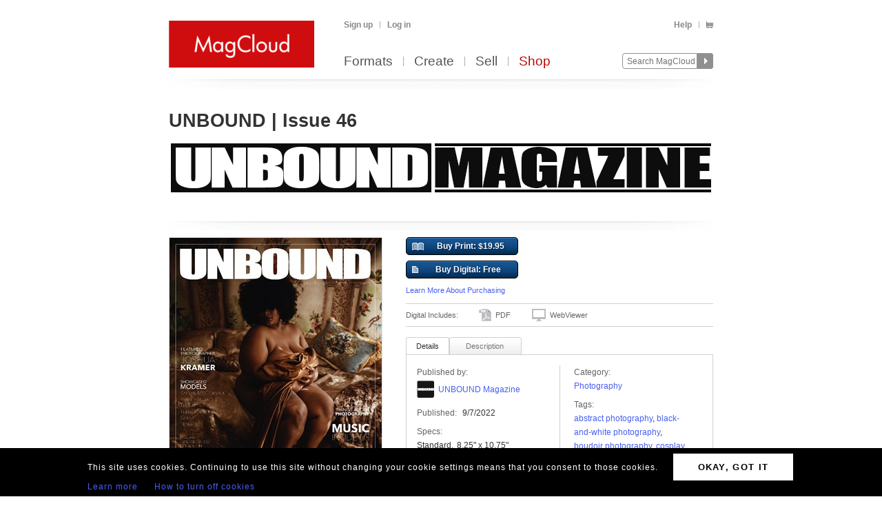

--- FILE ---
content_type: text/html; charset=utf-8
request_url: https://www.magcloud.com/browse/issue/2307031
body_size: 18924
content:

<!DOCTYPE html>
<html xml:lang="en-US" xmlns="http://www.w3.org/1999/xhtml" xmlns:fb="http://ogp.me/ns/fb#">
  <head id="head" runat="server">
  

    <title>UNBOUND | Issue 46 | MagCloud</title>
	<meta http-equiv="X-UA-Compatible" content="IE=11" />
    

<meta content='text/html; charset=utf-8' http-equiv='Content-Type' />
<meta content='false' http-equiv='imagetoolbar' />
<meta content='true' name='MSSmartTagsPreventParsing' />
<meta name="google-site-verification" content="q_LTD9HqDWeDrZqzQBNo-LkcsVyTTzq5D94C90KVBZU" />
<meta name="msvalidate.01" content="00DB7368256687F09E8D5A198C788AE9" />

<meta name="title" content='UNBOUND | Issue 46 | MagCloud' />
<meta name="description" content="This issue of UNBOUND Magazine features photography from Jeremy Smith, Mary Williams, Ivy Keen, Jose Sandoval, Stacie Paris, David Bruce, and Joshua Kramer with models, Kaitlyn McCormick, Emily Egeland, Tia Tutt, Tetra Tormenta, Sarah &amp; Sunflowaa, and Nora Jo.

Contributors that send in submissions to UNBOUND Magazine agree to allow UNBOUND Magazine the right to use their submitted images for publication with proper accreditation in UNBOUND Magazine as well as to use their submission in whole, or in part, via the magazine’s social media and other related web platforms in effort to promote UNBOUND Magazine online.

Please feel free to contact UNBOUND Magazine with any questions about becoming a contributor or submission requests at unboundwebmagazine@gmail.com " />

    <link rel="canonical" href="https://www.magcloud.com/browse/issue/2307031">


    <link rel="stylesheet" href="https://use.typekit.net/xyc3bss.css">

      <script type="text/javascript">
        var pattern = "://magcloud.com";
        if (window.location.href.indexOf(pattern) > 0) {
          var redirectUrl = window.location.href.replace(pattern, "://www.magcloud.com");
          window.location.href = redirectUrl;
        }
      </script>

    <!-- Google tag (gtag.js) -->
<script async src="https://www.googletagmanager.com/gtag/js?id=G-TKC76TC6QD"></script>
<script>
    window.dataLayer = window.dataLayer || [];
    function gtag() { dataLayer.push(arguments); }
    gtag('js', new Date());

    gtag('config', 'G-TKC76TC6QD');
gtag('event', "OTP_LandingPage"),{"OTP_LandingPage": "|browse|issue|2307031"};
</script>


      <script src="/node_modules/jquery/dist/jquery.js?__v=10950343016" type="text/javascript"></script>


      <script src="/resource/gettext.js?__c=en-US&__v=10950343016" type="text/javascript"></script>
      
      <script src="/js/libs/underscore-min.js?__v=10950343016" type="text/javascript"></script>
      
      <script src="/js/libs/modernizr-1.7.min.js?__v=10950343016" type="text/javascript"></script>
      

      <link href='/favicon.ico' rel='shortcut icon' type='image/x-icon' />
      <link href='/touchicon.png' rel='apple-touch-icon' type='image/x-icon' />

      
            <link rel="alternate" type="application/rss+xml" title="Recent Publications" href="/feed/getrecentpublicationissues?publicationId=1661768" />
        
        <script type="text/javascript">var __d = new Date(); $.post("https://www.magcloud.com/account/settimezoneoffsetajax", { offset: __d.getTimezoneOffset() * -1 });</script>
      
    <base href="https://www.magcloud.com/" />


<script type="text/javascript">
  $(document).ready(function () {
    
      if ($MC.GoogleAnalytics !== undefined) {
          $MC.GoogleAnalytics.init('');
      }
  });
</script>

    

    
  <link rel="stylesheet" type="text/css" media="screen, projection" href="/resource/10950343016/css?%2fcss%2freset.css+%2fcss%2fcore.css+%2fcss%2ficons.css+%2fcss%2fjsDatepicker.css+%2fcss%2ftour.css+%2fcss%2fShared%2fModules%2fEmailSignup.css+%2fcss%2fShared%2fbannerModal.css+%2fcss%2fsimpleIssueList.css+%2fcss%2fjqModal_Custom.css+%2fcss%2fSubscribe%2fPublication.css+%2fjs%2fjquery%2fjquery.mCustomScrollbar.css+%2fcss%2fDownloads%2fembed.css+%2fcss%2fShared%2fsocialMediaBadges.css+%2fcss%2fShared%2fcommentsWidget.css" />
  
  <link rel="stylesheet" type="text/css" media="print" href="/resource/10950343016/css?%2fcss%2fprint.css" />
  
<script type="text/javascript" src="/resource/10950343016/js?%2fjs%2fbrowserDetect.js+%2fjs%2fCore%2fpupa.js+%2fjs%2fCore%2fflashMessage.js+%2fjs%2fCore%2fg.js+%2fjs%2fCore%2fcallbacks.js+%2fjs%2fShared%2fdialog.js+%2fjs%2fShared%2fflyout.js+%2fjs%2ftour.js+%2fnode_modules%2fjquery-ui-dist%2fjquery-ui.min.js+%2fjs%2fjquery%2fjqmodal.js+%2fjs%2fjquery%2fjquery.mousewheel.js+%2fjs%2fsimpleIssueList.js+%2fjs%2fjquery%2fjquery.mcpager.js+%2fjs%2fjquery%2fjquery.jqote2.min.js+%2fjs%2fsubscribe%2fpreviewer.js+%2fjs%2fsubscribe%2fissue.js+%2fjs%2fcart%2faddToLibrary.js+%2fjs%2fjquery%2fjquery.fullscreen.js+%2fjs%2fjquery%2fjquery.mCustomScrollbar.js+%2fjs%2fDownloads%2fWebviewer%2fembed.js+%2fjs%2fShared%2ftabbed.js+%2fjs%2fSubscribe%2fappDetection.js+%2fjs%2fShared%2fissueLink.js"></script>


<script>
    $MC.assemblyVersion = '10950343016';
</script>
    


<!--[if IE]>
  <script type="text/javascript" src="/js/ieCss.js?__v=10950343016"></script>
  <script type="text/javascript">
    var ieCssUrl = "/css/ie.css?__v=10950343016";
    var ie9CssUrl = "/css/ie9.css?__v=10950343016";
    var selectivizrUrl = "/js/selectivizr.js?__v=10950343016";
    $MC.IE.init(ieCssUrl, ie9CssUrl, selectivizrUrl);
  </script>
<![endif]-->

<!-- Firefox -->
<style type="text/css">
  @-moz-document url-prefix() {
    /* button.mc-button {
      padding-top: 6px;
      padding-bottom: 6px;
    }
    button.mc-button.mini {
      padding-top: 4px;
      padding-bottom: 4px;
    } */
    .module.video .content {
      height: 315px;
      outline: 0;
    }
  }
</style>

    
  <script src="/js/core/st.js"></script> 
  


<meta property="fb:app_id" content="421593647888306" />
<meta property="og:url" content="https://www.magcloud.com/browse/issue/2307031" />
<meta property="og:site_name" content="MagCloud" />
<meta property="og:title" content="UNBOUND | Issue 46" />
<meta property="og:description" content="This issue of UNBOUND Magazine features photography from Jeremy Smith, Mary Williams, Ivy Keen, Jose Sandoval, Stacie Paris, David Bruce, and Joshua Kramer with models, Kaitlyn McCormick, Emily Egeland, Tia Tutt, Tetra Tormenta, Sarah &amp;amp; Sunflowaa, and Nora Jo.

Contributors that send in submissions to UNBOUND Magazine agree to allow UNBOUND Magazine the right to use their submitted images for publication with proper accreditation in UNBOUND Magazine as well as to use their submission in whole, or in part, via the magazine’s social media and other related web platforms in effort to promote UNBOUND Magazine online.

Please feel free to contact UNBOUND Magazine with any questions about becoming a contributor or submission requests at unboundwebmagazine@gmail.com " />
<meta property="og:type" content="product" />
  <meta property="og:image" content="https://s3.amazonaws.com/storage.magcloud.com/image/45b3cb2ec47a10489f49571766ef6398.jpg"/>
    <meta property="og:image:type" content="image/jpeg" />
  <!--
<PageMap>
  <DataObject type="issue">
    <Attribute name="issueId" value="2307031" />
    <Attribute name="productTypeId" value="5" />
    <Attribute name="name" value="UNBOUND | Issue 46" />
    <Attribute name="description" value="This issue of UNBOUND Magazine features photography from Jeremy Smith, Mary Williams, Ivy Keen, Jose Sandoval, Stacie Paris, David Bruce, and Joshua Kramer with models, Kaitlyn McCormick, Emily Egeland, Tia Tutt, Tetra Tormenta, Sarah &amp; Sunflowaa, and Nora Jo.

Contributors that send in submissions to UNBOUND Magazine agree to allow UNBOUND Magazine the right to use their submitted images for publication with proper accreditation in UNBOUND Magazine as well as to use their submission in whole, or in part, via the magazine’s social media and other related web platforms in effort to promote UNBOUND Magazine online.

Please feel free to contact UNBOUND Magazine with any questions about becoming a contributor or submission requests at unboundwebmagazine@gmail.com " />
    <Attribute name="date" value="9/7/2022 9:48:23 AM" />
    <Attribute name="visibleToPublic" value="True" />
    <Attribute name="thumbnailUrl" value="https://s3.amazonaws.com/storage1.magcloud.com/image/1231d99e36000844acf00178e77a8a3f.jpg" />
    <Attribute name="pageCount" value="86" />
      <Attribute name="productTypeId" value="5" />
      <Attribute name="tags" value="abstract photography,black-and-white photography,boudoir photography,Cosplay Photography,digital magazine,Digital Photography Street Photography,documentary photography,fashion photography,fine art photography,glamour photography,landscape photography,lifestyle photography,models,nature photography,Photographers,portrait photography,Style,Surreal Photography Photojournalism" />
	<Attribute name="publicationId" value="1661768" />
    <Attribute name="publicationName" value="UNBOUND Magazine" />
  </DataObject>
</PageMap>
-->

  <style type="text/css">    
    div.header, div.main {
      padding-top: 0;
      padding-bottom: 8px;
    }
    .control-bar {
      margin-top: 15px;
      float: left;
    }
    .browse .header .info abbr {
      font-size: 100%;
    }
  </style>


  <script type="text/javascript">

      
        $(document).ready(function(){
          $MC.WebViewerEmbedded.init('body', '.launch-fullscreen');
        });
      

    $(document).ready(function() {
      var $tabContainer = $("#publicationTabs");

      var publicationTabs = new $MC.Tabbed($tabContainer, function(selectedTabId){
        if (selectedTabId === "publisher_tab") {
          $tabContainer.addClass("publisher");
        } else {
          $tabContainer.removeClass("publisher");
        }
      });
    });

    $(function() {
         
        var followUrl = 'https://www.magcloud.com/following/follow?publicationId=1661768';
        var unfollowUrl = 'https://www.magcloud.com/following/unfollow?publicationId=1661768';
        var previewUrls =  [
          'https://s3.amazonaws.com/storage.magcloud.com/image/preview/33425aa44e3108498b651189bd2455a6.jpg', 'https://s3.amazonaws.com/storage1.magcloud.com/image/preview/76e384faa172f949a590131682c1ac59.jpg', 'https://s3.amazonaws.com/storage3.magcloud.com/image/preview/a2510f1aa0301048a581ec0b58e06f28.jpg', 'https://s3.amazonaws.com/storage3.magcloud.com/image/preview/54677bf047fd8548b15512b1dfb42036.jpg', 'https://s3.amazonaws.com/storage3.magcloud.com/image/preview/e649337099f7f541a1a141ec6ac8a003.jpg', 'https://s3.amazonaws.com/storage3.magcloud.com/image/preview/d0f246f5951eb14cb4ca78710139bcc7.jpg', 'https://s3.amazonaws.com/storage.magcloud.com/image/preview/40a1ff039a908a40b905134c5492020e.jpg', 'https://s3.amazonaws.com/storage5.magcloud.com/image/preview/3c94ae234027ba49a1d6e8228ae656bf.jpg', 'https://s3.amazonaws.com/storage1.magcloud.com/image/preview/44ab40e95f3c9443b44c9caa5ec2d38a.jpg', 'https://s3.amazonaws.com/storage5.magcloud.com/image/preview/9cb75296e5322f48855a8d1c88a848d2.jpg', 'https://s3.amazonaws.com/storage.magcloud.com/image/preview/14dd8aa771d8144b93226284fd94326c.jpg', 'https://s3.amazonaws.com/storage4.magcloud.com/image/preview/866c99c808433343bb30c3857bf2c7bb.jpg', 'https://s3.amazonaws.com/storage3.magcloud.com/image/preview/3f47a273ca51a94d9d0d9640db5d0af3.jpg', 'https://s3.amazonaws.com/storage1.magcloud.com/image/preview/c7bb7511019ebf46a7ca3ffe43b17777.jpg', 'https://s3.amazonaws.com/storage2.magcloud.com/image/preview/aaec14cdb1f0c340831758bc1e24210a.jpg', 'https://s3.amazonaws.com/storage5.magcloud.com/image/preview/7dffbc940493774d96115b428ae06301.jpg', 'https://s3.amazonaws.com/storage3.magcloud.com/image/preview/ca7c29c543193f48a6fbc1dfaa5f55aa.jpg', 'https://s3.amazonaws.com/storage1.magcloud.com/image/preview/e86de3e3ce3557468bb7c72aa27a6e03.jpg', 'https://s3.amazonaws.com/storage3.magcloud.com/image/preview/0896cd2aa28c784fab78aa64addd5ff8.jpg', 'https://s3.amazonaws.com/storage2.magcloud.com/image/preview/885e27b5b7ce62479460701e481dc008.jpg', 'https://s3.amazonaws.com/storage4.magcloud.com/image/preview/56fbc163d64cd343a1c1929357c69f1b.jpg', 'https://s3.amazonaws.com/storage1.magcloud.com/image/preview/a581ff626546054e8ea2a140cb24cfe0.jpg', 'https://s3.amazonaws.com/storage.magcloud.com/image/preview/2e862c23512eb94991b8135b6f3f62c6.jpg', 'https://s3.amazonaws.com/storage3.magcloud.com/image/preview/fb760e03cd01724a95de9ccc8f47552d.jpg', 'https://s3.amazonaws.com/storage4.magcloud.com/image/preview/145e32cef07a5e429616c574564be709.jpg', 'https://s3.amazonaws.com/storage.magcloud.com/image/preview/670cd928e45cff40ba8d83de10f05e92.jpg', 'https://s3.amazonaws.com/storage2.magcloud.com/image/preview/f992af206521a04a854c42323ee0ce82.jpg', 'https://s3.amazonaws.com/storage2.magcloud.com/image/preview/2c97aefb270f264c8d6d53cb5fd471c7.jpg', 'https://s3.amazonaws.com/storage4.magcloud.com/image/preview/deef58968b8a24408e53a5407710c37d.jpg', 'https://s3.amazonaws.com/storage.magcloud.com/image/preview/823c46147387d0489e5df97368a65ecc.jpg', 'https://s3.amazonaws.com/storage2.magcloud.com/image/preview/051f87f41cef5c44959f65a0fbbd1865.jpg', 'https://s3.amazonaws.com/storage.magcloud.com/image/preview/09d20528856557408880bba4f32ad439.jpg', 'https://s3.amazonaws.com/storage4.magcloud.com/image/preview/eb6b7fab3cdcb24c80322a25ec348e42.jpg', 'https://s3.amazonaws.com/storage4.magcloud.com/image/preview/e67f2cedc683f346b21b6de3eb2881fa.jpg', 'https://s3.amazonaws.com/storage3.magcloud.com/image/preview/4af3823f60302744a6e9c52ce894fe0c.jpg', 'https://s3.amazonaws.com/storage1.magcloud.com/image/preview/4ec83c367056754cb1fc7293378e9988.jpg', 'https://s3.amazonaws.com/storage5.magcloud.com/image/preview/d48a03b65d750041bb9f0a9d3848e63a.jpg', 'https://s3.amazonaws.com/storage.magcloud.com/image/preview/6c8febdae4d77a42b42d703a90c4ede2.jpg', 'https://s3.amazonaws.com/storage.magcloud.com/image/preview/a643c15e862f8043a99fd61533cc4ce5.jpg', 'https://s3.amazonaws.com/storage3.magcloud.com/image/preview/f88cd08b59dc304485b2746726a9de11.jpg', 'https://s3.amazonaws.com/storage4.magcloud.com/image/preview/012c6c3d7819ed408492c9baa87945cf.jpg', 'https://s3.amazonaws.com/storage5.magcloud.com/image/preview/4402cabc83b0404db53f96b9d987b6b9.jpg', 'https://s3.amazonaws.com/storage.magcloud.com/image/preview/647723820dc91d45ab5df5a995db73e0.jpg', 'https://s3.amazonaws.com/storage4.magcloud.com/image/preview/65749accf9e4ed49ab75fe0058fa082c.jpg', 'https://s3.amazonaws.com/storage1.magcloud.com/image/preview/9e3fae38fdefbb42bfa7ce67b2fd6c35.jpg', 'https://s3.amazonaws.com/storage3.magcloud.com/image/preview/3c6b3d2c3f51bc4d9cdfeb5d630c6a90.jpg', 'https://s3.amazonaws.com/storage5.magcloud.com/image/preview/cb382608d47be449b1d3e59640b7833f.jpg', 'https://s3.amazonaws.com/storage2.magcloud.com/image/preview/f51f1f41b33ff44a8a82b245eb50d93c.jpg', 'https://s3.amazonaws.com/storage2.magcloud.com/image/preview/a89dbce435ffe3449c8ff9141d62ff18.jpg', 'https://s3.amazonaws.com/storage1.magcloud.com/image/preview/2e712796bfd850438df3565100b149fe.jpg', 'https://s3.amazonaws.com/storage5.magcloud.com/image/preview/3269b5ea43512f4d9e657dddecb987b9.jpg', 'https://s3.amazonaws.com/storage1.magcloud.com/image/preview/8110c2ac06a73844b6df853365caffe6.jpg', 'https://s3.amazonaws.com/storage.magcloud.com/image/preview/8c4b680b2ebbc24dbd02b8a3685cff2c.jpg', 'https://s3.amazonaws.com/storage3.magcloud.com/image/preview/f2e00e8f47dfd14ebb635cfa49cb4a2f.jpg', 'https://s3.amazonaws.com/storage2.magcloud.com/image/preview/3c9ea719c01ad54da34941e2f0aa1350.jpg', 'https://s3.amazonaws.com/storage4.magcloud.com/image/preview/d8f0c13476986d4a9bcb83428c510cad.jpg', 'https://s3.amazonaws.com/storage5.magcloud.com/image/preview/a4e5e43bfa532340beb77423b75cc9ff.jpg', 'https://s3.amazonaws.com/storage4.magcloud.com/image/preview/133b3db27596a54d98b4d83663208d94.jpg', 'https://s3.amazonaws.com/storage5.magcloud.com/image/preview/e5b319ff31469f4ebe42db873d74fb20.jpg', 'https://s3.amazonaws.com/storage4.magcloud.com/image/preview/c49d1def9048f2459ef81896e12ed889.jpg', 'https://s3.amazonaws.com/storage4.magcloud.com/image/preview/dc771159bd8228418dff58a2dfc4b326.jpg', 'https://s3.amazonaws.com/storage4.magcloud.com/image/preview/4516aa896abf014886656e1833670011.jpg', 'https://s3.amazonaws.com/storage1.magcloud.com/image/preview/6ded37b1be797f4489f11ac4020bef97.jpg', 'https://s3.amazonaws.com/storage.magcloud.com/image/preview/969fd87446683a4097a2b6540ae1c76e.jpg', 'https://s3.amazonaws.com/storage1.magcloud.com/image/preview/a9f24b901138c849b2e93d4f1fe99fe6.jpg', 'https://s3.amazonaws.com/storage4.magcloud.com/image/preview/bb00564198ecb949ab3a15d56fc4a127.jpg', 'https://s3.amazonaws.com/storage1.magcloud.com/image/preview/b57f939ef6d79945b963d59dc3d8849f.jpg', 'https://s3.amazonaws.com/storage1.magcloud.com/image/preview/f530b687eda3a042807aca11184c8362.jpg', 'https://s3.amazonaws.com/storage4.magcloud.com/image/preview/d72dd554f3b64249bf3d43edf43814ed.jpg', 'https://s3.amazonaws.com/storage4.magcloud.com/image/preview/c061a51c8c97f94ba84681ff619be34f.jpg', 'https://s3.amazonaws.com/storage3.magcloud.com/image/preview/021b6d7437ae794093dc1538e57e9ab5.jpg', 'https://s3.amazonaws.com/storage5.magcloud.com/image/preview/fa482fa9c2b7de43b2386f562530557f.jpg', 'https://s3.amazonaws.com/storage.magcloud.com/image/preview/b3504f088cd22a48bc0d069256ee4bbc.jpg', 'https://s3.amazonaws.com/storage.magcloud.com/image/preview/bd7b2d7547042a49ac64ad15adbbc35c.jpg', 'https://s3.amazonaws.com/storage1.magcloud.com/image/preview/9bb07f6f1c045c44b4d5822db4338392.jpg', 'https://s3.amazonaws.com/storage5.magcloud.com/image/preview/ece0148d28afe94ebbfe24c89b0ce0fb.jpg', 'https://s3.amazonaws.com/storage5.magcloud.com/image/preview/ed0fcb22cebb0647a2c20e7955113add.jpg', 'https://s3.amazonaws.com/storage1.magcloud.com/image/preview/4d35c00fff688045aede1574f763f952.jpg', 'https://s3.amazonaws.com/storage2.magcloud.com/image/preview/510f3a2fe69e5245b4abdc5fd5529fec.jpg', 'https://s3.amazonaws.com/storage.magcloud.com/image/preview/150fedfda64148489a3e19a9b4757545.jpg', 'https://s3.amazonaws.com/storage1.magcloud.com/image/preview/3a7839e09d4f9145a08051d20637e39c.jpg', 'https://s3.amazonaws.com/storage4.magcloud.com/image/preview/ec59e14d9a6a424a97d16bb395b1c123.jpg', 'https://s3.amazonaws.com/storage2.magcloud.com/image/preview/6b9d11f5c6192f4c97046fa9d28c0b39.jpg', 'https://s3.amazonaws.com/storage4.magcloud.com/image/preview/ca22c9917bf4064697593b62c3cce423.jpg', 'https://s3.amazonaws.com/storage5.magcloud.com/image/preview/e62961920f23ec4a9175d46e2828ff29.jpg', 'https://s3.amazonaws.com/storage3.magcloud.com/image/preview/3d96a91702ede34b9272207068a2ad2d.jpg'
        ];
        var issuePageCount = 86;
        var previewLimit = 0;
        $MC.Issue.init(followUrl, unfollowUrl, previewUrls, issuePageCount, previewLimit);
    });
  </script>

    


    <script type="text/javascript">
      $(document).ready(function () {
        $MC.FlashMessage.init("#flash");
      });
    </script>
      



<!-- Hotjar Tracking Code for www.magcloud.com -->
<script>
    (function (h, o, t, j, a, r) {
        h.hj = h.hj || function () { (h.hj.q = h.hj.q || []).push(arguments) };
        h._hjSettings = { hjid: 46532, hjsv: 5 };
        a = o.getElementsByTagName('head')[0];
        r = o.createElement('script'); r.async = 1;
        r.src = t + h._hjSettings.hjid + j + h._hjSettings.hjsv;
        a.appendChild(r);
    })(window, document, '//static.hotjar.com/c/hotjar-', '.js?sv=');
</script>


  </head>

  <body id="browse">
  


<script type="text/javascript">
    /*** TEALIUM DATALAYER ***/
    utag_data = {
    };
    /*** TEALIUM SNIPPET ***/
    (function (t, e, a, l, i, u, m) {
        t = "blurb/magcloud"; // account/profile
        e = (function () {
            var host = document.location.hostname; return (/^(www\.)?magcloud\.com/).test(host) ? 'prod' : ((/ec2|integration|master|ws/).test(host) ? 'qa' : 'dev');
            }
        )();
        a = '/' + t + '/' + e + '/utag.js'; l = '//tags.tiqcdn.com/utag' + a; i = document; u = 'script'; m = i.createElement(u); m.src = l; m.type = 'text/java' + u; m.async = true; l = i.getElementsByTagName(u)[0]; l.parentNode.insertBefore(m, l);
    })();
</script>  




  <div id="container">
      




<div class="group mc-header" id="header">
  <div>
    <a class="logo" href="/">
      <img alt='MagCloud' src='/images/layout/mc-logo-large.png?__v=20111021&__v=10950343016' 
          title='Home' height='68' width='211' />
    </a>
  </div>

  <div class="group" id="menu">
    <div id='menu-links' class='group'>
      
            <ul class="login-info group">
              <li>
                <a id='hdrsignup' href='/signup'>
                  Sign up</a>
              </li>
              <li>
                <a id='hdrsignin' href='/account/loginfrom?url=%2Fbrowse%2Fissue%2F2307031'>  
                  Log in</a>
              </li>
            </ul>
        

      <ul class='group'>        
        

        

        <li>
          <a href="/help">  
            Help</a>
        </li>
        
        <li>
          <a href="/cart">
          <span class="smaller add-to-cart icon" style="margin-right: 0;"></span>
          
          </a> 
        </li>           
      </ul>

    </div>
    <div id='optional-menu-links' class='group'>  
      <ul class='group'>
        
      </ul>
    </div>
      
    <div id='nav' class='group mc-nav'>
        
      <ul>
          <li >
            <a href="/formats">  
              Formats</a>
          </li>
          <li >
            <a href="/create">  
              Create</a>
              
          </li>
            <li >
              <a href="/sell">  
                Sell</a>
            </li>
            <li class="selected">
              <a href="/shop">  
                Shop</a>
            </li>
      </ul>
        

      <div id="searchContainer">
        
        <form id="searchForm" method="get" action='https://www.magcloud.com/browse/search'>          
          <input id="headerSearchBox" class="search text" name="q" type="text" title="Enter search text" maxlength="
              70" />
          <input id="headerSearchButton" type="image" src="/images/icons/search.png" />
        </form>
        
      </div>

    </div>
  </div>
</div>
    
 
 
<script type="text/javascript">
  $MC.preloadImages(["/images/icons/search-hover.png"]);

  function search(term) {
      var searchUrlPattern = 'https://www.magcloud.com/browse/search?q={0}';

      if (term != null && term.length > 0 && term != SEARCH_HINT) {
          var url = searchUrlPattern.replace("{0}", term);
          window.location.href = url;
      }
  }
  //URL: /
  //This comment must have .js in it or translation fails  
  var SEARCH_HINT = Gettext._("Search MagCloud");   //"Search MagCloud";

  $(document).ready(function() {
    $("#searchForm").bind("submit", function() {
        search($("#headerSearchBox").val());
        
        return false;
    });

    $("#headerSearchBox").focus(function() {
        if ($(this).val() == SEARCH_HINT) {
            $(this).val("");
            $(this).removeClass("new-search");
          }
        
        $("#headerSearchButton").attr("src", "/images/icons/search-hover.png");
    });

    $("#headerSearchBox").blur(function() {
        if ($(this).val() == "") {
            $(this).val(SEARCH_HINT);
            $(this).addClass("new-search");
        }
        
        $("#headerSearchButton").attr("src", "/images/icons/search.png");
      });

    $("#headerSearchBox").blur();
  });
</script>    

    
      <div class="group main-master" id="content">
        
<div id="flash" class="flash "
  title="Click to clear this message">    
  
</div>

        


        


        <div class="heading">
            <div id="heading-title" class="group">
              
  

<div id="magazineBanner_a61cc3ba-ce1c-4ad5-952c-1275bdb76a43">

  <div class="magazine-banner-text-header group in-default-collection">
    
		<h1 class="publication-name">            
          UNBOUND | Issue 46
        </h1>
      
  </div>
  
  <div class="magazine-banner-overlay" style="position:fixed; display:none;">
    <div class="group">
      <img class="magazine-banner-overlay-image" src="https://api.magcloud.com/Publication/1661768/Logo?cacheToken=639049000470924879" alt="UNBOUND Magazine" />
    </div>

    <div style="margin-top:6px;">
      <div style="float:left;">
        <a id="browseBannerImageFile_a61cc3ba-ce1c-4ad5-952c-1275bdb76a43" class="mini strong mc-button" href="#" style="*margin-top:-11px">
          Browse</a>
        <input type="text" id="browseBannerImageFileText_a61cc3ba-ce1c-4ad5-952c-1275bdb76a43" class="medium-small text" style="width:auto;" autocomplete="off" readonly="readonly" />
        <div class="clear"></div>
      </div>

      <div style="float:right;width: 532px;">
        <span class="smaller sans-serif note" style="line-height: 36px;">
          Maximum 790x90px. JPG, GIF, PNG.</span>
        <a href=" " class="mini mc-button upload-banner-image-button" onclick="">
          Upload Banner</a>
        <a href=" " class="mini mc-button cancel" onclick="">
          Cancel</a>
      </div>
    </div>

    <div class="banner-upload-error">
      <div class="clear"></div>
      <p class="smaller error note"></p>
    </div>
  </div>

  <div class="magazine-banner-container">
    <div class="magazine-banner-image-container">
      <a href="/browse/magazine/1661768">
        <img src="https://api.magcloud.com/Publication/1661768/Logo?cacheToken=639049000470924879" class="magazine-banner-image" alt="UNBOUND Magazine" />
      </a>
      <div class="magazine-banner-image-hover-region">
        <div>
          <a class="magazine-banner-change-link" href=" "><span class='wrench icon'></span> 
            Change
          </a><br />
          <a class="magazine-banner-remove-link" href=" "><span class='remove icon'></span> 
            Remove
          </a>
        </div>
      </div>
    </div>
  </div>
</div>

<script type="text/javascript">
  $(function() {
    var removeBannerUrl = '/publish/removemagazinebannerimage/1661768';
    var setMagazineBannerImageUrl = '/publish/setmagazinebannerimage/1661768';
    var isOwner = false;
    var controlId = 'magazineBanner_a61cc3ba-ce1c-4ad5-952c-1275bdb76a43';
    var browseBannerImageFileId = 'browseBannerImageFile_a61cc3ba-ce1c-4ad5-952c-1275bdb76a43';
    var browseBannerImageFileTextId = 'browseBannerImageFileText_a61cc3ba-ce1c-4ad5-952c-1275bdb76a43';

    if (isOwner)
      new $MC.MagazineBanner(controlId, browseBannerImageFileId, browseBannerImageFileTextId, removeBannerUrl, setMagazineBannerImageUrl);
  });
</script>



            </div>
        
            <div id="heading-description" class="section group">
              
            </div>
        </div>
      </div>
    </div>

    
    <div class="blb-container">
      <div class="group main-master blb-content">
        <div id="mainpane" class="blb-mainpane mainpane group">
          










<div class="divided section-container">
  <div class="browse section group two-col" style="padding-top:7px">
    <div class="main" style="width:788px">
  
      

  <script type="text/javascript">
    var addToLibraryContainerSelector = "#issuedetails-pricecontainer";
    var handleAddToLibrary = function (successful, message) {
      var $container = $(addToLibraryContainerSelector);
      $("#button-action-message p", $container).html(message);
      $("#button-action-message", $container).show();
      if (successful) {
        $("#button-action-message", $container).addClass("success").removeClass("error");
        $(".addToLibrary", $container).unbind().click(function (e) {
          e.preventDefault();
        });
      }
      else {
        $("#button-action-message", $container).addClass("error").removeClass("success");
      }
    };

    $(function () {
      var addToLibrary = $MC.AddToLibrary.init(handleAddToLibrary, addToLibraryContainerSelector);
    });
  </script>
  <div class="issue " style="position:relative">
    <div id="coverAndSharing">
      


<div class="thumb-box
    nomargins
    large
    "
>

  
	<a class="thumb launch-fullscreen" href="/webviewer/2307031?isEmbedded=True"
    
 title="Click to Read Now" rel="nofollow" target="_blank">
		<img src="https://s3.amazonaws.com/storage.magcloud.com/image/45b3cb2ec47a10489f49571766ef6398.jpg"
 alt="Publication preview" />
	</a>

  
</div>


      <div class="clear"></div>
      <img class="showcase" src="/images/detail-page-shelf.png" />
              <a href="/webviewer/2307031?isEmbedded=True"
                class="launch-fullscreen read now" target="_blank" style="bottom: 160px;float: left;position: absolute;left:-8px;">
                Read Now 
              </a>
            <div style="clear:both"></div>
            <ul class="share group show-preview">
              <li>
                <a rel="nofollow" id="ShowPreviewLink" href=" " class="white-gradient test_showAPreview">
                  <span class="preview icon large"></span>
                  Preview
                </a>
              </li>
            </ul>

<script>
$(document).ready(function(){
  // Social Button fade in
  setTimeout(function () {
    $('.social-buttons.fadeout').fadeOut('slow');
    $('.social-buttons.wrapper').css('overflow','visible');
  }, 3000); // This timeout is to gracefully load all buttons at once

  // Animates element while adding or removing a class name, horizontally or vertically
  function setElementVisibilityWithAnimation($element, className, startWidth, endWidth, isVisible, animationTime, isWidth ) {
    function animationDone(){
      if (!isVisible) {
        $element.hide();
        $element.removeClass(className);
      }
    }
    if (isVisible) {
      $element.addClass(className);
      $element.show();
    }
    $element.width(startWidth);
    if (isWidth) {
      $element.animate({
        width: endWidth
      }, animationTime, animationDone);
    } else {
      $element.animate({
        height: endWidth
      }, animationTime, animationDone);
    }
  }

  // More Button extended view toggle
  function toggleSlideView($toggledElement, visibleCallback, hiddenCallback) {
    if ($toggledElement.is(':visible')) {
      hiddenCallback();
    } else {
      visibleCallback();
    }
  };

  var $morebtn = $('.expanded.social-buttons.alignment-center');
  var expandedWidth = ($('.more.expanded .social-media-badge').length * 20 + 6); //Test on /Learn and logged in on /Browse/Issue after changing values

  // Social More Button
  $('.more').children('span').click(function (e) {
    e.preventDefault();
    toggleSlideView($morebtn,
      function () {
        setElementVisibilityWithAnimation($morebtn, 'visible', 0, expandedWidth, true, 300, true)
      },
      function () {
        setElementVisibilityWithAnimation($morebtn, 'visible', expandedWidth, 0, false, 300, true)
      });
    return false;
  });
  
  $(document).click(function (e) {
    if (!$(e.target).is(".more .button-white")) {
      setElementVisibilityWithAnimation($morebtn, 'visible', expandedWidth, 0, false, 300, true)
    }
  });

});
</script>

<div class="social-buttons wrapper">
    <div class="social-buttons alignment-center">
            <div class="social-media-badge large" data-source="Facebook">


<div id="fb-root"></div>

<fb:like href="https://www.magcloud.com/browse/issue/2307031" show_faces="false" data-layout="button_count" width="445" action="like" send="false"
>
</fb:like>

<script>
  $(document).ready(function(){
    // This method is executed after the SDK script has loaded
    window.fbAsyncInit = function () {
      FB.init({
        appId: "421593647888306",
        status: true, // check login status
        cookie: true, // enable cookies to allow the server to access the session
        xfbml: true  // parse XFBML
      });
      _ga.trackFacebook();

      //Track like event
      FB.Event.subscribe('edge.create', function (href, widget) {
        //$MC.log('You just liked ' + href);
          $MC.GoogleAnalytics.doEventTrack("general", "Shared-Publication-Facebook", "2307031");
          $MC.GoogleAnalytics.doReferrEventTrack("general", "Shared-Publication-Facebook", "2307031");
      });

      //Track unlike event
      //FB.Event.subscribe('edge.remove', function (href, widget) {
        //$MC.log('You just unliked ' + href);
        //$MC.GoogleAnalytics.doEventTrack("general", "Shared-Publication-Facebook", "2307031");
      //});



      //FB.Event.subscribe("xfbml.render", function (response) {
        // do what ever
        //console.log('comments loaded');
      //});

      //FB.Event.subscribe("xfbml.render", function (response) {
        //$MC.log('like button loaded');
        //$('#infoMenu.side-menu').removeClass('not-loaded');
      //});
      
    };

    // Load the SDK's source Asynchronously
    (function (d) {
      var js, id = 'facebook-jssdk', ref = d.getElementsByTagName('script')[0];
      if (d.getElementById(id)) { return; }
      js = d.createElement('script'); js.id = id; js.async = true;
      js.src = "//connect.facebook.net/en_US/all.js";
      ref.parentNode.insertBefore(js, ref);
    }(document));
  });
</script>            </div>    
            <div class="social-media-badge large" data-source="Twitter">

<a href="https://twitter.com/share" class="twitter-share-button" data-url="https://www.magcloud.com/browse/issue/2307031?__r=&amp;s=w" data-text="UNBOUND | Issue 46" data-count="none">Tweet</a>

<script>    
// First, load the widgets.js file asynchronously 
window.twttr = (function (d, s, id) {
  var t, js, fjs = d.getElementsByTagName(s)[0];
  if (d.getElementById(id)) return; js = d.createElement(s); js.id = id;
  js.src = "//platform.twitter.com/widgets.js"; fjs.parentNode.insertBefore(js, fjs);
  return window.twttr || (t = { _e: [], ready: function (f) { t._e.push(f) } });
}(document, "script", "twitter-wjs"));

var _trackEvent = function (event_provider, socialAction, opt_target, opt_pagePath) {
  //_gaq.push(_ga.getSocialActionTrackers_('twitter', socialAction, opt_target, opt_pagePath));

  if (socialAction == "click" && !!$MC.GoogleAnalytics) {
      $MC.GoogleAnalytics.doEventTrack("general", "Shared-Publication-Twitter", "2307031");
      $MC.GoogleAnalytics.doReferrEventTrack("general", "Shared-Publication-Twitter", "2307031");
  }
};

// Log any kind of Web Intent event to Google Analytics
// Category: "twitter_web_intents"
// Action: Intent Event Type
// Label: Identifier for action taken: tweet_id, screen_name/user_id, click region

// Define our custom event handlers
function clickEventToAnalytics(intent_event) {
    if (intent_event) {
      _trackEvent('twitter_web_intents', intent_event.type, "https://www.magcloud.com/browse/issue/2307031", "https://www.magcloud.com/browse/issue/2307031");
    };
}

function tweetIntentToAnalytics(intent_event) {
    if (intent_event) {
      _trackEvent('twitter_web_intents', intent_event.type, "https://www.magcloud.com/browse/issue/2307031", "https://www.magcloud.com/browse/issue/2307031");
    };
}

function favIntentToAnalytics(intent_event) {
    tweetIntentToAnalytics(intent_event);
}

function retweetIntentToAnalytics(intent_event) {
    if (intent_event) {
        var label = intent_event.data.source_tweet_id;
        _trackEvent('twitter_web_intents', intent_event.type, label, "https://www.magcloud.com/browse/issue/2307031");
    };
}

function followIntentToAnalytics(intent_event) {
    if (intent_event) {
        var label = intent_event.data.user_id + " (" + intent_event.data.screen_name + ")";
        _trackEvent('twitter_web_intents', intent_event.type, label, "https://www.magcloud.com/browse/issue/2307031");
    };
}

// Wait for the asynchronous resources to load
twttr.ready(function (twttr) {
    // Now bind our custom intent events
    twttr.events.bind('click', clickEventToAnalytics);
    twttr.events.bind('tweet', tweetIntentToAnalytics);
    twttr.events.bind('retweet', retweetIntentToAnalytics);
    twttr.events.bind('favorite', favIntentToAnalytics);
    twttr.events.bind('follow', followIntentToAnalytics);
});

  </script>            </div>    
            <div class="social-media-badge large" data-source="Pinterest">


<a href="https://pinterest.com/pin/create/button/?url=https%3a%2f%2fwww.magcloud.com%2fbrowse%2fissue%2f2307031%3f__r%3d%26s%3dw&amp;media=https%3a%2f%2fs3.amazonaws.com%2fstorage.magcloud.com%2fimage%2f45b3cb2ec47a10489f49571766ef6398.jpg&amp;description=UNBOUND+Magazine%3a+UNBOUND+%7c+Issue+46%2c+%2419.95+from+MagCloud" class="pin-it-button ga-social-event ga-referrer-event ga-event" count-layout="none"
  target="_blank"
  data-socialprovider="Pinterest"
  data-socialaction="share"
  data-eventcategory='general' data-eventaction='Shared-Publication-Pinterest' data-eventlabel='2307031'
  >
  <img border="0" src="//assets.pinterest.com/images/PinExt.png" title="Pin It" />
</a>
            </div>    
    </div>
    <div class="social-buttons overlay fadeout"></div>
</div>



<div class="comments-wrapper">
	
  <a class="toggle white-gradient">
      <span class="text">
        Show Comments
      </span>
      <span class="icon comment"></span>
    </a>
	<div class="comments  ">
    
    
  
		<div class="fb-comments" data-href="https://www.magcloud.com/browse/issue/2307031" data-num-posts="10" data-width="450"></div>
	</div>
</div>

<script>
  $(document).ready(function () {
    // Comments Box Toggle
    var $commentsWrapper = $('.comments-wrapper');
    var $commentIcon = $('.icon', $commentsWrapper);

    $('.comments-wrapper .toggle, .comments-wrapper .icon').click(function (e) {
      e.preventDefault();
      if ($('.comments', $commentsWrapper).is(':visible')) {
        $('.toggle .text', $commentsWrapper).text('Show Comments');
        $commentIcon.removeClass('minus');
      }
      else {
        $('.toggle .text', $commentsWrapper).text('Hide Comments');
        $commentIcon.addClass('minus');
      }
      $('.comments', $commentsWrapper).toggle();
      return false;
    });

    $(document).click(function(e){
      if (!$(e.target).is(".comments-wrapper .toggle")) {
        $('.toggle .text', $commentsWrapper).text('Show Comments');
        $commentIcon.removeClass('minus');
        $('.comments').hide();
      }
    });

  });
</script>        <div class="clear"></div>
    </div>
    <div class="group info" style="margin-left: 16px;width: 444px;" >


<div id="issueLinkDialog" class="get-issue-link dlgbox jqmWindow">
  <div class="dlghead group">
    <h2>
      Get the Link to This Publication</h2>
  </div>

  <div class="narrow form-container dlgbody group main">
    <ul class="group">
      <li class="group">
        <label class="wraps">
          Publication link:</label>
        <div class="not-input" style="margin:0;">
          <input class="text" id="IssueLink" name="IssueLink" type="text" value="https://www.magcloud.com/browse/issue/2307031" />
        </div>
      </li>
      <li class="form-item group">
        <p class="note">
          You can copy and paste this link into any site, or bookmark it online or offline with any service.
        </p>
      </li>
      <li class="form-item group">
        <a id="issueLink_close" class="strong mc-button jqmClose test_closeIssueLink">
          Done
        </a>
      </li>
    </ul>
  </div>
</div>
        <div class="group"> 
          

  <div id="issuedetails-pricecontainer" class="issuedetails-pricecontainer group">
    <div class="group" style="overflow: visible;">
      <ul class="buy-button-layout">
        <li>
          <a class="buy mini mc-button test_navToAddIssue" rel="nofollow" href="/cart/addissue/2307031">
            <span class="buy-print-button icon"></span>
            Buy Print: $19.95 
          </a>
        </li>
      </ul>
        <div class="clear"/>
                     <a class="mini buy mc-button test_navToAddDigitalIssue" rel="nofollow" href="/cart/addissue/2307031?type=Digital ">
                         <span class="buy-digital-button icon"></span>       
                         Buy Digital: Free
                     </a>
      <div id="button-action-message" style="">
        <p>
          <img src="/images/ajax-loader-big.gif" alt="Adding to digital library..." />
        </p>
      </div>
    </div>
    <ul class="group more-info" style="overflow: visible;">
    

    
    <li>
      <a href="/help/faq/category/ordering-checkout " target="_new" class="action2 test_navToDigitalDownloadsHelp">
        Learn More About Purchasing
      </a>
    </li>
  </ul>
  </div>


          
            <div class="heavy note digital-includes group" style="">
              Digital Includes:
              <span class="digital pdf">PDF</span>
              <span class="digital webviewer">WebViewer</span>
            </div>   
        </div>  
        <div id="publicationTabs">  
          
          <ul id="tabControl" class="tab-control group"> 
            <li class="tab selected" data-tabid="details_tab">Details</li>
            <li class="tab" data-tabid="description_tab">Description</li> 
          </ul>  
          
          <div class="tabs-body" style="top:24px; width: 100%; height: 236px; overflow-y: auto;" >
            <div class="tab-content selected details_tab">  
              

<dl class="info">
  <dt class="first publisher">
    Published by:</dt>
  <dd>
    <img class="small inline avatar" src="https://api.magcloud.com/Avatar/UnboundMagazine/Small" /><a href="/user/unboundmagazine" class="test_navToUserHome">UNBOUND Magazine</a>
  </dd>
          
          
          
  <dt class="publish-date">
    Published:</dt>
  <dd>
    9/7/2022
  </dd>

  <dt>
    Specs:</dt>
  <dd>


<div class="issueProductInfo">
    <span class="print-icon inline product-info icon"></span>
    <span class="issueProductInfo_ProductName">
        Standard</span>
    <span class="issueProductInfo_Separator">
        /
    </span>                        
    <span class="issueProductInfo_SizeInfo">
        8.25&quot; x 10.75&quot;</span>
</div>    <span style="display:block;vertical-align:top;">
      86 pages
    </span>
          
      <span style="display:block">
      Perfect-bound
      </span>
  </dd>
</dl>
<dl style="float:left;width: 40%;margin-left: 20px;">          
    <dt>
      Category:</dt>
    <dd>
      <a class="test_navToCategory" href="/shop/category/photography">Photography</a> 
    </dd>
          
    <dt>
      Tags:</dt>
    <dd class="issue-tags">
<a class="test_navToTag" href="/shop/tag/abstract%20photography?p=0">abstract photography</a>, <a class="test_navToTag" href="/shop/tag/black-and-white%20photography?p=0">black-and-white photography</a>, <a class="test_navToTag" href="/shop/tag/boudoir%20photography?p=0">boudoir photography</a>, <a class="test_navToTag" href="/shop/tag/cosplay%20photography?p=0">Cosplay Photography</a>, <a class="test_navToTag" href="/shop/tag/digital%20magazine?p=0">digital magazine</a>, <a class="test_navToTag" href="/shop/tag/digital%20photography%20street%20photography?p=0">Digital Photography Street Photography</a>, <a class="test_navToTag" href="/shop/tag/documentary%20photography?p=0">documentary photography</a>, <a class="test_navToTag" href="/shop/tag/fashion%20photography?p=0">fashion photography</a>, <a class="test_navToTag" href="/shop/tag/fine%20art%20photography?p=0">fine art photography</a>, <a class="test_navToTag" href="/shop/tag/glamour%20photography?p=0">glamour photography</a>, <a class="test_navToTag" href="/shop/tag/landscape%20photography?p=0">landscape photography</a>, <a class="test_navToTag" href="/shop/tag/lifestyle%20photography?p=0">lifestyle photography</a>, <a class="test_navToTag" href="/shop/tag/models?p=0">models</a>, <a class="test_navToTag" href="/shop/tag/nature%20photography?p=0">nature photography</a>, <a class="test_navToTag" href="/shop/tag/photographers?p=0">Photographers</a>, <a class="test_navToTag" href="/shop/tag/portrait%20photography?p=0">portrait photography</a>, <a class="test_navToTag" href="/shop/tag/style?p=0">Style</a>, <a class="test_navToTag" href="/shop/tag/surreal%20photography%20photojournalism?p=0">Surreal Photography Photojournalism</a>    </dd>
</dl>               
            </div>
            
            <div class="tab-content description_tab">
              <p>              
This issue of UNBOUND Magazine features photography from Jeremy Smith, Mary Williams, Ivy Keen, Jose Sandoval, Stacie Paris, David Bruce, and Joshua Kramer with models, Kaitlyn McCormick, Emily Egeland, Tia Tutt, Tetra Tormenta, Sarah & Sunflowaa, and Nora Jo.<br /><br />Contributors that send in submissions to UNBOUND Magazine agree to allow UNBOUND Magazine the right to use their submitted images for publication with proper accreditation in UNBOUND Magazine as well as to use their submission in whole, or in part, via the magazine’s social media and other related web platforms in effort to promote UNBOUND Magazine online.<br /><br />Please feel free to contact UNBOUND Magazine with any questions about becoming a contributor or submission requests at unboundwebmagazine@gmail.com               </p>
            </div>
            
          </div>
        </div>
    </div>
  </div>

    </div>
  </div>

    
    <div class="section group one-col">
      <div class='header'>
        <h2>
<a href='/browse/magazine/1661768'>UNBOUND Magazine</a> by UNBOUND Magazine        </h2>

		    <h3 class="secondary note">
1 - 3 of 101 other publications 		    </h3>		
      </div>

      <div class="control-grid-container">
		    <ul class="control-grid">
		<li class="clear">
			

<div class="priced-issue">
  <div class="small-issue-detail group">
    


<div class="thumb-box
    topright
    small
    "
>

  
	<a class="thumb " href="/browse/issue/3119589"
    
 title="UNBOUND | Issue 71">
		<img src="https://s3.amazonaws.com/storage.magcloud.com/image/165feba2faeab8438b239dfda2602312.jpg"
 alt="UNBOUND | Issue 71" />
	</a>

  
</div>


    <div style="display:inline-block;width:140px;">
      <div class='info'>
        <a href="/browse/issue/3119589" class="issue-title test_navToIssue">
          <strong>UNBOUND | Issue 71</strong> 
        </a>
      </div>
      

<div class="issueProductInfo">
    <span class="print-icon inline product-info icon"></span>
    <span class="issueProductInfo_ProductName">
        Standard</span>
    <span class="issueProductInfo_Separator">
        /
    </span>                        
    <span class="issueProductInfo_SizeInfo">
        8.25&quot; x 10.75&quot;</span>
</div>

<p class="description pricing" style="margin-bottom:0px;line-height:16px;">
  <span class="smaller note">
      <span class="inline buy-print icon"></span>
      Print:
  </span>
  <span class="smaller note">
    <strong>$19.95</strong>  
    
      +
      <span class="inline digital-bundle icon" title="Free Digital with Print Purchase" 
      style="margin:0 0 -6px 0;"></span>
    
  </span>
</p>


  <p class="description pricing" style="margin-bottom:0px;line-height:16px;">
    <span class="smaller note">
      <span class="smaller inline buy-digital icon"></span>
     Digital:
    </span>

    
      <span class="smaller note">
        <strong>$4.95</strong>
      </span>
    
  </p>


    </div>
  </div>
</div>

		</li>
		<li class="">
			

<div class="priced-issue">
  <div class="small-issue-detail group">
    


<div class="thumb-box
    topright
    small
    "
>

  
	<a class="thumb " href="/browse/issue/3119588"
    
 title="UNBOUND | Issue 70">
		<img src="https://s3.amazonaws.com/storage.magcloud.com/image/1b783b346c3acd41baf27b37c1c543c3.jpg"
 alt="UNBOUND | Issue 70" />
	</a>

  
</div>


    <div style="display:inline-block;width:140px;">
      <div class='info'>
        <a href="/browse/issue/3119588" class="issue-title test_navToIssue">
          <strong>UNBOUND | Issue 70</strong> 
        </a>
      </div>
      

<div class="issueProductInfo">
    <span class="print-icon inline product-info icon"></span>
    <span class="issueProductInfo_ProductName">
        Standard</span>
    <span class="issueProductInfo_Separator">
        /
    </span>                        
    <span class="issueProductInfo_SizeInfo">
        8.25&quot; x 10.75&quot;</span>
</div>

<p class="description pricing" style="margin-bottom:0px;line-height:16px;">
  <span class="smaller note">
      <span class="inline buy-print icon"></span>
      Print:
  </span>
  <span class="smaller note">
    <strong>$19.95</strong>  
    
      +
      <span class="inline digital-bundle icon" title="Free Digital with Print Purchase" 
      style="margin:0 0 -6px 0;"></span>
    
  </span>
</p>


  <p class="description pricing" style="margin-bottom:0px;line-height:16px;">
    <span class="smaller note">
      <span class="smaller inline buy-digital icon"></span>
     Digital:
    </span>

    
      <span class="smaller note">
        <strong>$4.95</strong>
      </span>
    
  </p>


    </div>
  </div>
</div>

		</li>
		<li class="last-col">
			

<div class="priced-issue">
  <div class="small-issue-detail group">
    


<div class="thumb-box
    topright
    small
    "
>

  
	<a class="thumb " href="/browse/issue/3119605"
    
 title="UNBOUND | Issue 69">
		<img src="https://s3.amazonaws.com/storage5.magcloud.com/image/c2b8143c76cf1a4aa225ff329d2fc11a.jpg"
 alt="UNBOUND | Issue 69" />
	</a>

  
</div>


    <div style="display:inline-block;width:140px;">
      <div class='info'>
        <a href="/browse/issue/3119605" class="issue-title test_navToIssue">
          <strong>UNBOUND | Issue 69</strong> 
        </a>
      </div>
      

<div class="issueProductInfo">
    <span class="print-icon inline product-info icon"></span>
    <span class="issueProductInfo_ProductName">
        Standard</span>
    <span class="issueProductInfo_Separator">
        /
    </span>                        
    <span class="issueProductInfo_SizeInfo">
        8.25&quot; x 10.75&quot;</span>
</div>

<p class="description pricing" style="margin-bottom:0px;line-height:16px;">
  <span class="smaller note">
      <span class="inline buy-print icon"></span>
      Print:
  </span>
  <span class="smaller note">
    <strong>$19.95</strong>  
    
      +
      <span class="inline digital-bundle icon" title="Free Digital with Print Purchase" 
      style="margin:0 0 -6px 0;"></span>
    
  </span>
</p>


  <p class="description pricing" style="margin-bottom:0px;line-height:16px;">
    <span class="smaller note">
      <span class="smaller inline buy-digital icon"></span>
     Digital:
    </span>

    
      <span class="smaller note">
        <strong>$4.95</strong>
      </span>
    
  </p>


    </div>
  </div>
</div>

		</li>
</ul>
      </div>
    </div>


  
<div id="PreviewerControl_50f52039-1320-4b4c-8edc-8c6d4348b765" class="jqmWindow previewer standard">
  <a href=" " class="close-button">
    <img src="/images/icons/preview-close.png" />
  </a>
  <h3 class="previewer-title">
    
      <span class="title-prefix">UNBOUND Magazine:</span>
    
    <span class="issue-title">UNBOUND | Issue 46</span>
  </h3>

  <div class="previewer-body"></div>

  
    <div class="cart-button-container">
      <a rel="nofollow" href="/cart/addissue/2307031" class="mini mc-button cart-button">
        <span class="invert-cart icon"></span>
        Add to Cart
      </a>
    </div>
  
</div>

<script type='text/html' id='PreviewerBodyTemplate_50f52039-1320-4b4c-8edc-8c6d4348b765'>
<![CDATA[

<div>
  <table class="preview-img-container digest">
    <tr>
      <td class="button-cell">
        <$ if (!this.isFirstPage) { $>
          <a href=" " class="prev-link">
            <img src="/images/buttons/preview-prev.png" />
          </a>
        <$ } $>
      </td>
      <td class="left image-cell" style="height: <$= this.imageHeight $>px;">
        <$ if (this.leftImage) { $>
          <a href=" " class="left preview-img-link standard">
            <img src="<$= this.leftImage $>" class="left preview-img" style="float:right;"/>
          </a>
        <$ } else if (this.page !== 0) { $>
          <span>
            Sorry, the publisher has removed further pages for preview.</span>
        <$ } $>
      </td>
      <td class="right image-cell" style="height: <$= this.imageHeight $>px;">
        <$ if (this.rightImage) { $>
          <a href=" " class="right preview-img-link">
            <img src="<$= this.rightImage $>" class="right preview-img" style=""/>
          </a>
        <$ } else if (this.page !== this.pageCount - 1) { $>
          <span>
            Sorry, the publisher has removed further pages for preview.</span>
        <$ } $>
      </td>
      <td class="button-cell">
        <$ if (!this.isLastPage) { $><a href=" " class="next-link"><img src="/images/buttons/preview-next.png" /></a><$ } $>
      </td>
    </tr>
  </table>
  <div class="page-index">
    <$ var pageLinkCount = 9;
       var pageLinkIntervalLength = Math.min(pageLinkCount, this.previewPageLimit);
       var start = Math.max(0, 
        Math.min(
          this.page - Math.floor(pageLinkIntervalLength/2), 
          this.previewPageLimit - pageLinkIntervalLength
          )
        );
       var end = start + pageLinkIntervalLength;
       for (var p = start; p < end; p++) { 
        var isFrontCover = (p === 0);
        var isBackCover = (p === this.pageCount - 1);
       $>
       <$ if (p === start && !isFrontCover) { $><a href=" " class="page-link" page="<$= this.page - 1 $>">…</a><$ } $>
       <$ if (p !== this.page) { $>
        <a href=" " class="<$= (isFrontCover || isBackCover) ? 'cover ' : '' $>page-link" page="<$= p $>">
       <$ } else { $>
        <span class="<$= (isFrontCover || isBackCover) ? 'cover' : '' $>">
       <$ } $>
       <$ if (isFrontCover) { $>
        Front Cover
       <$ } else if (isBackCover) { $>
        Back Cover
       <$ } else { $>
        <$= (p * 2) + "-" + (p * 2 + 1)  $>
       <$ } $>
       <$ if (p !== this.page) { $>
        </a>
       <$ } else { $>
        </span>
       <$ } $>
       <$ if (p === end - 1 && !isBackCover) { $>
        <$ if (p >= this.previewPageLimit - 1) { $>
          (previewing <$= (this.previewIssuePageLimit) + " of " + (this.issuePageCount)  $> pages)
        <$ } else { $>
          <a href=" " class="page-link" page="<$= this.page + 1 $>">…</a>
        <$ } $>
       <$ } $>
    <$ } $>
  </div>
</div>
]]>
</script>

</div>

        </div>





          <div id="contentfooter" class="section group">
          
        </div>
      
        
  <div class="rss section group sans-serif">
    <p class="feeds">
      <span class='feed icon'></span>
      
        <a href="/feed/getrecentpublicationissues?publicationId=1661768">Recent Publications</a>
    </p>
    
    <p class='about note'>
    <!-- odd code formatting here to keep on page formatting correct-->
      (<a href='/browse/feeds'>About RSS</a>)
    </p>
  </div>            

      </div>
    
      

<div class="group mc-footer" id="footer">
  <ul class="link-section">
    

      <li>
        

        <a href="/formats" >
          Formats
            
        </a>
      </li>
    

      <li>
        

        <a href="/create" >
          Create
            
        </a>
      </li>
    

      <li>
        

        <a href="/sell" >
          Sell
            
        </a>
      </li>
    

      <li>
        

        <a href="/shop" >
          Shop
            
        </a>
      </li>
    

      <li>
        

        <a href="/blog" target='_blank'>
          Blog
            
        </a>
      </li>
    

      <li>
        

        <a href="/help" >
          Help
            
        </a>
      </li>
    

      <li>
        

        <a href="/about/terms" >
          Terms
            
        </a>
      </li>
    

      <li>
        

        <a href="https://www.blurb.com/privacy" target='_blank'>
          Privacy
            
        </a>
      </li>
    

      <li>
        

        <a href="/sitemap" >
          Sitemap
            
        </a>
      </li>
    
  </ul>

  <div class="social">
    

<ul class="find-us-list">
    <li><a href="https://www.facebook.com/MagCloud" target="_blank">
      <img src="/images/social/facebook.png?__v=10950343016" alt="Facebook" />
    </a></li>
    <li><a href="https://twitter.com/#!/magcloud" target="_blank">
      <img src="/images/social/twitter.png?__v=10950343016" alt="Twitter" />
    </a></li>
        <li><a href="https://pinterest.com/magcloud" target="_blank">
            <img src="/images/social/pinterest.png?__v=10950343016" alt="Pinterest" />
        </a></li>
        <li>
            <a href="https://www.instagram.com/magcloud" target="_blank">
                <img src="/images/social/instagram.png?__v=10950343016" alt="Instagram" />
            </a>
        </li>
</ul>

  </div>

  <p class="copyright note">
    &copy; 2026 RPI Print, Inc.
  </p>
</div>

    </div>
    
  <br clear="all" />
<section class="gdpr-banner">
    <table class="gdpr-banner__table">
        <tr>
        <td>
            <p class="gdpr-banner__text">This site uses cookies. Continuing to use this site without changing your cookie settings means that you consent to those cookies.</p>
            <a href="/gdprlearnmore" class="gdpr-banner__link">Learn more</a>
            <a href="/gdprhowto" class="gdpr-banner__link">How to turn off cookies</a>
        </td>
        <td>
            <a href="/gdprok" class="gdpr-banner__btn">OKAY, GOT IT</a>
        </td>
        </tr>
    </table>                       
</section>
  </body>
</html>
